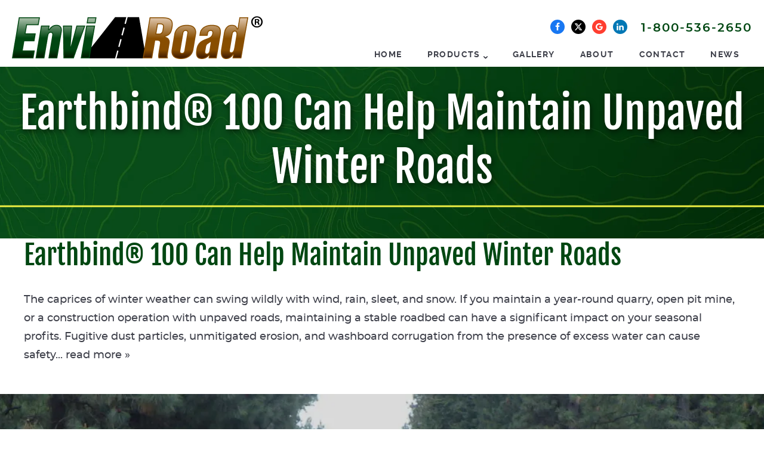

--- FILE ---
content_type: text/html; charset=utf-8
request_url: https://www.google.com/recaptcha/api2/anchor?ar=1&k=6LcxfzQnAAAAAFZmiXOUt11IE6XTg9-dzA1s6YAI&co=aHR0cHM6Ly93d3cuZW52aXJvYWQuY29tOjQ0Mw..&hl=en&v=N67nZn4AqZkNcbeMu4prBgzg&size=normal&anchor-ms=20000&execute-ms=30000&cb=oblkcl415lmx
body_size: 49586
content:
<!DOCTYPE HTML><html dir="ltr" lang="en"><head><meta http-equiv="Content-Type" content="text/html; charset=UTF-8">
<meta http-equiv="X-UA-Compatible" content="IE=edge">
<title>reCAPTCHA</title>
<style type="text/css">
/* cyrillic-ext */
@font-face {
  font-family: 'Roboto';
  font-style: normal;
  font-weight: 400;
  font-stretch: 100%;
  src: url(//fonts.gstatic.com/s/roboto/v48/KFO7CnqEu92Fr1ME7kSn66aGLdTylUAMa3GUBHMdazTgWw.woff2) format('woff2');
  unicode-range: U+0460-052F, U+1C80-1C8A, U+20B4, U+2DE0-2DFF, U+A640-A69F, U+FE2E-FE2F;
}
/* cyrillic */
@font-face {
  font-family: 'Roboto';
  font-style: normal;
  font-weight: 400;
  font-stretch: 100%;
  src: url(//fonts.gstatic.com/s/roboto/v48/KFO7CnqEu92Fr1ME7kSn66aGLdTylUAMa3iUBHMdazTgWw.woff2) format('woff2');
  unicode-range: U+0301, U+0400-045F, U+0490-0491, U+04B0-04B1, U+2116;
}
/* greek-ext */
@font-face {
  font-family: 'Roboto';
  font-style: normal;
  font-weight: 400;
  font-stretch: 100%;
  src: url(//fonts.gstatic.com/s/roboto/v48/KFO7CnqEu92Fr1ME7kSn66aGLdTylUAMa3CUBHMdazTgWw.woff2) format('woff2');
  unicode-range: U+1F00-1FFF;
}
/* greek */
@font-face {
  font-family: 'Roboto';
  font-style: normal;
  font-weight: 400;
  font-stretch: 100%;
  src: url(//fonts.gstatic.com/s/roboto/v48/KFO7CnqEu92Fr1ME7kSn66aGLdTylUAMa3-UBHMdazTgWw.woff2) format('woff2');
  unicode-range: U+0370-0377, U+037A-037F, U+0384-038A, U+038C, U+038E-03A1, U+03A3-03FF;
}
/* math */
@font-face {
  font-family: 'Roboto';
  font-style: normal;
  font-weight: 400;
  font-stretch: 100%;
  src: url(//fonts.gstatic.com/s/roboto/v48/KFO7CnqEu92Fr1ME7kSn66aGLdTylUAMawCUBHMdazTgWw.woff2) format('woff2');
  unicode-range: U+0302-0303, U+0305, U+0307-0308, U+0310, U+0312, U+0315, U+031A, U+0326-0327, U+032C, U+032F-0330, U+0332-0333, U+0338, U+033A, U+0346, U+034D, U+0391-03A1, U+03A3-03A9, U+03B1-03C9, U+03D1, U+03D5-03D6, U+03F0-03F1, U+03F4-03F5, U+2016-2017, U+2034-2038, U+203C, U+2040, U+2043, U+2047, U+2050, U+2057, U+205F, U+2070-2071, U+2074-208E, U+2090-209C, U+20D0-20DC, U+20E1, U+20E5-20EF, U+2100-2112, U+2114-2115, U+2117-2121, U+2123-214F, U+2190, U+2192, U+2194-21AE, U+21B0-21E5, U+21F1-21F2, U+21F4-2211, U+2213-2214, U+2216-22FF, U+2308-230B, U+2310, U+2319, U+231C-2321, U+2336-237A, U+237C, U+2395, U+239B-23B7, U+23D0, U+23DC-23E1, U+2474-2475, U+25AF, U+25B3, U+25B7, U+25BD, U+25C1, U+25CA, U+25CC, U+25FB, U+266D-266F, U+27C0-27FF, U+2900-2AFF, U+2B0E-2B11, U+2B30-2B4C, U+2BFE, U+3030, U+FF5B, U+FF5D, U+1D400-1D7FF, U+1EE00-1EEFF;
}
/* symbols */
@font-face {
  font-family: 'Roboto';
  font-style: normal;
  font-weight: 400;
  font-stretch: 100%;
  src: url(//fonts.gstatic.com/s/roboto/v48/KFO7CnqEu92Fr1ME7kSn66aGLdTylUAMaxKUBHMdazTgWw.woff2) format('woff2');
  unicode-range: U+0001-000C, U+000E-001F, U+007F-009F, U+20DD-20E0, U+20E2-20E4, U+2150-218F, U+2190, U+2192, U+2194-2199, U+21AF, U+21E6-21F0, U+21F3, U+2218-2219, U+2299, U+22C4-22C6, U+2300-243F, U+2440-244A, U+2460-24FF, U+25A0-27BF, U+2800-28FF, U+2921-2922, U+2981, U+29BF, U+29EB, U+2B00-2BFF, U+4DC0-4DFF, U+FFF9-FFFB, U+10140-1018E, U+10190-1019C, U+101A0, U+101D0-101FD, U+102E0-102FB, U+10E60-10E7E, U+1D2C0-1D2D3, U+1D2E0-1D37F, U+1F000-1F0FF, U+1F100-1F1AD, U+1F1E6-1F1FF, U+1F30D-1F30F, U+1F315, U+1F31C, U+1F31E, U+1F320-1F32C, U+1F336, U+1F378, U+1F37D, U+1F382, U+1F393-1F39F, U+1F3A7-1F3A8, U+1F3AC-1F3AF, U+1F3C2, U+1F3C4-1F3C6, U+1F3CA-1F3CE, U+1F3D4-1F3E0, U+1F3ED, U+1F3F1-1F3F3, U+1F3F5-1F3F7, U+1F408, U+1F415, U+1F41F, U+1F426, U+1F43F, U+1F441-1F442, U+1F444, U+1F446-1F449, U+1F44C-1F44E, U+1F453, U+1F46A, U+1F47D, U+1F4A3, U+1F4B0, U+1F4B3, U+1F4B9, U+1F4BB, U+1F4BF, U+1F4C8-1F4CB, U+1F4D6, U+1F4DA, U+1F4DF, U+1F4E3-1F4E6, U+1F4EA-1F4ED, U+1F4F7, U+1F4F9-1F4FB, U+1F4FD-1F4FE, U+1F503, U+1F507-1F50B, U+1F50D, U+1F512-1F513, U+1F53E-1F54A, U+1F54F-1F5FA, U+1F610, U+1F650-1F67F, U+1F687, U+1F68D, U+1F691, U+1F694, U+1F698, U+1F6AD, U+1F6B2, U+1F6B9-1F6BA, U+1F6BC, U+1F6C6-1F6CF, U+1F6D3-1F6D7, U+1F6E0-1F6EA, U+1F6F0-1F6F3, U+1F6F7-1F6FC, U+1F700-1F7FF, U+1F800-1F80B, U+1F810-1F847, U+1F850-1F859, U+1F860-1F887, U+1F890-1F8AD, U+1F8B0-1F8BB, U+1F8C0-1F8C1, U+1F900-1F90B, U+1F93B, U+1F946, U+1F984, U+1F996, U+1F9E9, U+1FA00-1FA6F, U+1FA70-1FA7C, U+1FA80-1FA89, U+1FA8F-1FAC6, U+1FACE-1FADC, U+1FADF-1FAE9, U+1FAF0-1FAF8, U+1FB00-1FBFF;
}
/* vietnamese */
@font-face {
  font-family: 'Roboto';
  font-style: normal;
  font-weight: 400;
  font-stretch: 100%;
  src: url(//fonts.gstatic.com/s/roboto/v48/KFO7CnqEu92Fr1ME7kSn66aGLdTylUAMa3OUBHMdazTgWw.woff2) format('woff2');
  unicode-range: U+0102-0103, U+0110-0111, U+0128-0129, U+0168-0169, U+01A0-01A1, U+01AF-01B0, U+0300-0301, U+0303-0304, U+0308-0309, U+0323, U+0329, U+1EA0-1EF9, U+20AB;
}
/* latin-ext */
@font-face {
  font-family: 'Roboto';
  font-style: normal;
  font-weight: 400;
  font-stretch: 100%;
  src: url(//fonts.gstatic.com/s/roboto/v48/KFO7CnqEu92Fr1ME7kSn66aGLdTylUAMa3KUBHMdazTgWw.woff2) format('woff2');
  unicode-range: U+0100-02BA, U+02BD-02C5, U+02C7-02CC, U+02CE-02D7, U+02DD-02FF, U+0304, U+0308, U+0329, U+1D00-1DBF, U+1E00-1E9F, U+1EF2-1EFF, U+2020, U+20A0-20AB, U+20AD-20C0, U+2113, U+2C60-2C7F, U+A720-A7FF;
}
/* latin */
@font-face {
  font-family: 'Roboto';
  font-style: normal;
  font-weight: 400;
  font-stretch: 100%;
  src: url(//fonts.gstatic.com/s/roboto/v48/KFO7CnqEu92Fr1ME7kSn66aGLdTylUAMa3yUBHMdazQ.woff2) format('woff2');
  unicode-range: U+0000-00FF, U+0131, U+0152-0153, U+02BB-02BC, U+02C6, U+02DA, U+02DC, U+0304, U+0308, U+0329, U+2000-206F, U+20AC, U+2122, U+2191, U+2193, U+2212, U+2215, U+FEFF, U+FFFD;
}
/* cyrillic-ext */
@font-face {
  font-family: 'Roboto';
  font-style: normal;
  font-weight: 500;
  font-stretch: 100%;
  src: url(//fonts.gstatic.com/s/roboto/v48/KFO7CnqEu92Fr1ME7kSn66aGLdTylUAMa3GUBHMdazTgWw.woff2) format('woff2');
  unicode-range: U+0460-052F, U+1C80-1C8A, U+20B4, U+2DE0-2DFF, U+A640-A69F, U+FE2E-FE2F;
}
/* cyrillic */
@font-face {
  font-family: 'Roboto';
  font-style: normal;
  font-weight: 500;
  font-stretch: 100%;
  src: url(//fonts.gstatic.com/s/roboto/v48/KFO7CnqEu92Fr1ME7kSn66aGLdTylUAMa3iUBHMdazTgWw.woff2) format('woff2');
  unicode-range: U+0301, U+0400-045F, U+0490-0491, U+04B0-04B1, U+2116;
}
/* greek-ext */
@font-face {
  font-family: 'Roboto';
  font-style: normal;
  font-weight: 500;
  font-stretch: 100%;
  src: url(//fonts.gstatic.com/s/roboto/v48/KFO7CnqEu92Fr1ME7kSn66aGLdTylUAMa3CUBHMdazTgWw.woff2) format('woff2');
  unicode-range: U+1F00-1FFF;
}
/* greek */
@font-face {
  font-family: 'Roboto';
  font-style: normal;
  font-weight: 500;
  font-stretch: 100%;
  src: url(//fonts.gstatic.com/s/roboto/v48/KFO7CnqEu92Fr1ME7kSn66aGLdTylUAMa3-UBHMdazTgWw.woff2) format('woff2');
  unicode-range: U+0370-0377, U+037A-037F, U+0384-038A, U+038C, U+038E-03A1, U+03A3-03FF;
}
/* math */
@font-face {
  font-family: 'Roboto';
  font-style: normal;
  font-weight: 500;
  font-stretch: 100%;
  src: url(//fonts.gstatic.com/s/roboto/v48/KFO7CnqEu92Fr1ME7kSn66aGLdTylUAMawCUBHMdazTgWw.woff2) format('woff2');
  unicode-range: U+0302-0303, U+0305, U+0307-0308, U+0310, U+0312, U+0315, U+031A, U+0326-0327, U+032C, U+032F-0330, U+0332-0333, U+0338, U+033A, U+0346, U+034D, U+0391-03A1, U+03A3-03A9, U+03B1-03C9, U+03D1, U+03D5-03D6, U+03F0-03F1, U+03F4-03F5, U+2016-2017, U+2034-2038, U+203C, U+2040, U+2043, U+2047, U+2050, U+2057, U+205F, U+2070-2071, U+2074-208E, U+2090-209C, U+20D0-20DC, U+20E1, U+20E5-20EF, U+2100-2112, U+2114-2115, U+2117-2121, U+2123-214F, U+2190, U+2192, U+2194-21AE, U+21B0-21E5, U+21F1-21F2, U+21F4-2211, U+2213-2214, U+2216-22FF, U+2308-230B, U+2310, U+2319, U+231C-2321, U+2336-237A, U+237C, U+2395, U+239B-23B7, U+23D0, U+23DC-23E1, U+2474-2475, U+25AF, U+25B3, U+25B7, U+25BD, U+25C1, U+25CA, U+25CC, U+25FB, U+266D-266F, U+27C0-27FF, U+2900-2AFF, U+2B0E-2B11, U+2B30-2B4C, U+2BFE, U+3030, U+FF5B, U+FF5D, U+1D400-1D7FF, U+1EE00-1EEFF;
}
/* symbols */
@font-face {
  font-family: 'Roboto';
  font-style: normal;
  font-weight: 500;
  font-stretch: 100%;
  src: url(//fonts.gstatic.com/s/roboto/v48/KFO7CnqEu92Fr1ME7kSn66aGLdTylUAMaxKUBHMdazTgWw.woff2) format('woff2');
  unicode-range: U+0001-000C, U+000E-001F, U+007F-009F, U+20DD-20E0, U+20E2-20E4, U+2150-218F, U+2190, U+2192, U+2194-2199, U+21AF, U+21E6-21F0, U+21F3, U+2218-2219, U+2299, U+22C4-22C6, U+2300-243F, U+2440-244A, U+2460-24FF, U+25A0-27BF, U+2800-28FF, U+2921-2922, U+2981, U+29BF, U+29EB, U+2B00-2BFF, U+4DC0-4DFF, U+FFF9-FFFB, U+10140-1018E, U+10190-1019C, U+101A0, U+101D0-101FD, U+102E0-102FB, U+10E60-10E7E, U+1D2C0-1D2D3, U+1D2E0-1D37F, U+1F000-1F0FF, U+1F100-1F1AD, U+1F1E6-1F1FF, U+1F30D-1F30F, U+1F315, U+1F31C, U+1F31E, U+1F320-1F32C, U+1F336, U+1F378, U+1F37D, U+1F382, U+1F393-1F39F, U+1F3A7-1F3A8, U+1F3AC-1F3AF, U+1F3C2, U+1F3C4-1F3C6, U+1F3CA-1F3CE, U+1F3D4-1F3E0, U+1F3ED, U+1F3F1-1F3F3, U+1F3F5-1F3F7, U+1F408, U+1F415, U+1F41F, U+1F426, U+1F43F, U+1F441-1F442, U+1F444, U+1F446-1F449, U+1F44C-1F44E, U+1F453, U+1F46A, U+1F47D, U+1F4A3, U+1F4B0, U+1F4B3, U+1F4B9, U+1F4BB, U+1F4BF, U+1F4C8-1F4CB, U+1F4D6, U+1F4DA, U+1F4DF, U+1F4E3-1F4E6, U+1F4EA-1F4ED, U+1F4F7, U+1F4F9-1F4FB, U+1F4FD-1F4FE, U+1F503, U+1F507-1F50B, U+1F50D, U+1F512-1F513, U+1F53E-1F54A, U+1F54F-1F5FA, U+1F610, U+1F650-1F67F, U+1F687, U+1F68D, U+1F691, U+1F694, U+1F698, U+1F6AD, U+1F6B2, U+1F6B9-1F6BA, U+1F6BC, U+1F6C6-1F6CF, U+1F6D3-1F6D7, U+1F6E0-1F6EA, U+1F6F0-1F6F3, U+1F6F7-1F6FC, U+1F700-1F7FF, U+1F800-1F80B, U+1F810-1F847, U+1F850-1F859, U+1F860-1F887, U+1F890-1F8AD, U+1F8B0-1F8BB, U+1F8C0-1F8C1, U+1F900-1F90B, U+1F93B, U+1F946, U+1F984, U+1F996, U+1F9E9, U+1FA00-1FA6F, U+1FA70-1FA7C, U+1FA80-1FA89, U+1FA8F-1FAC6, U+1FACE-1FADC, U+1FADF-1FAE9, U+1FAF0-1FAF8, U+1FB00-1FBFF;
}
/* vietnamese */
@font-face {
  font-family: 'Roboto';
  font-style: normal;
  font-weight: 500;
  font-stretch: 100%;
  src: url(//fonts.gstatic.com/s/roboto/v48/KFO7CnqEu92Fr1ME7kSn66aGLdTylUAMa3OUBHMdazTgWw.woff2) format('woff2');
  unicode-range: U+0102-0103, U+0110-0111, U+0128-0129, U+0168-0169, U+01A0-01A1, U+01AF-01B0, U+0300-0301, U+0303-0304, U+0308-0309, U+0323, U+0329, U+1EA0-1EF9, U+20AB;
}
/* latin-ext */
@font-face {
  font-family: 'Roboto';
  font-style: normal;
  font-weight: 500;
  font-stretch: 100%;
  src: url(//fonts.gstatic.com/s/roboto/v48/KFO7CnqEu92Fr1ME7kSn66aGLdTylUAMa3KUBHMdazTgWw.woff2) format('woff2');
  unicode-range: U+0100-02BA, U+02BD-02C5, U+02C7-02CC, U+02CE-02D7, U+02DD-02FF, U+0304, U+0308, U+0329, U+1D00-1DBF, U+1E00-1E9F, U+1EF2-1EFF, U+2020, U+20A0-20AB, U+20AD-20C0, U+2113, U+2C60-2C7F, U+A720-A7FF;
}
/* latin */
@font-face {
  font-family: 'Roboto';
  font-style: normal;
  font-weight: 500;
  font-stretch: 100%;
  src: url(//fonts.gstatic.com/s/roboto/v48/KFO7CnqEu92Fr1ME7kSn66aGLdTylUAMa3yUBHMdazQ.woff2) format('woff2');
  unicode-range: U+0000-00FF, U+0131, U+0152-0153, U+02BB-02BC, U+02C6, U+02DA, U+02DC, U+0304, U+0308, U+0329, U+2000-206F, U+20AC, U+2122, U+2191, U+2193, U+2212, U+2215, U+FEFF, U+FFFD;
}
/* cyrillic-ext */
@font-face {
  font-family: 'Roboto';
  font-style: normal;
  font-weight: 900;
  font-stretch: 100%;
  src: url(//fonts.gstatic.com/s/roboto/v48/KFO7CnqEu92Fr1ME7kSn66aGLdTylUAMa3GUBHMdazTgWw.woff2) format('woff2');
  unicode-range: U+0460-052F, U+1C80-1C8A, U+20B4, U+2DE0-2DFF, U+A640-A69F, U+FE2E-FE2F;
}
/* cyrillic */
@font-face {
  font-family: 'Roboto';
  font-style: normal;
  font-weight: 900;
  font-stretch: 100%;
  src: url(//fonts.gstatic.com/s/roboto/v48/KFO7CnqEu92Fr1ME7kSn66aGLdTylUAMa3iUBHMdazTgWw.woff2) format('woff2');
  unicode-range: U+0301, U+0400-045F, U+0490-0491, U+04B0-04B1, U+2116;
}
/* greek-ext */
@font-face {
  font-family: 'Roboto';
  font-style: normal;
  font-weight: 900;
  font-stretch: 100%;
  src: url(//fonts.gstatic.com/s/roboto/v48/KFO7CnqEu92Fr1ME7kSn66aGLdTylUAMa3CUBHMdazTgWw.woff2) format('woff2');
  unicode-range: U+1F00-1FFF;
}
/* greek */
@font-face {
  font-family: 'Roboto';
  font-style: normal;
  font-weight: 900;
  font-stretch: 100%;
  src: url(//fonts.gstatic.com/s/roboto/v48/KFO7CnqEu92Fr1ME7kSn66aGLdTylUAMa3-UBHMdazTgWw.woff2) format('woff2');
  unicode-range: U+0370-0377, U+037A-037F, U+0384-038A, U+038C, U+038E-03A1, U+03A3-03FF;
}
/* math */
@font-face {
  font-family: 'Roboto';
  font-style: normal;
  font-weight: 900;
  font-stretch: 100%;
  src: url(//fonts.gstatic.com/s/roboto/v48/KFO7CnqEu92Fr1ME7kSn66aGLdTylUAMawCUBHMdazTgWw.woff2) format('woff2');
  unicode-range: U+0302-0303, U+0305, U+0307-0308, U+0310, U+0312, U+0315, U+031A, U+0326-0327, U+032C, U+032F-0330, U+0332-0333, U+0338, U+033A, U+0346, U+034D, U+0391-03A1, U+03A3-03A9, U+03B1-03C9, U+03D1, U+03D5-03D6, U+03F0-03F1, U+03F4-03F5, U+2016-2017, U+2034-2038, U+203C, U+2040, U+2043, U+2047, U+2050, U+2057, U+205F, U+2070-2071, U+2074-208E, U+2090-209C, U+20D0-20DC, U+20E1, U+20E5-20EF, U+2100-2112, U+2114-2115, U+2117-2121, U+2123-214F, U+2190, U+2192, U+2194-21AE, U+21B0-21E5, U+21F1-21F2, U+21F4-2211, U+2213-2214, U+2216-22FF, U+2308-230B, U+2310, U+2319, U+231C-2321, U+2336-237A, U+237C, U+2395, U+239B-23B7, U+23D0, U+23DC-23E1, U+2474-2475, U+25AF, U+25B3, U+25B7, U+25BD, U+25C1, U+25CA, U+25CC, U+25FB, U+266D-266F, U+27C0-27FF, U+2900-2AFF, U+2B0E-2B11, U+2B30-2B4C, U+2BFE, U+3030, U+FF5B, U+FF5D, U+1D400-1D7FF, U+1EE00-1EEFF;
}
/* symbols */
@font-face {
  font-family: 'Roboto';
  font-style: normal;
  font-weight: 900;
  font-stretch: 100%;
  src: url(//fonts.gstatic.com/s/roboto/v48/KFO7CnqEu92Fr1ME7kSn66aGLdTylUAMaxKUBHMdazTgWw.woff2) format('woff2');
  unicode-range: U+0001-000C, U+000E-001F, U+007F-009F, U+20DD-20E0, U+20E2-20E4, U+2150-218F, U+2190, U+2192, U+2194-2199, U+21AF, U+21E6-21F0, U+21F3, U+2218-2219, U+2299, U+22C4-22C6, U+2300-243F, U+2440-244A, U+2460-24FF, U+25A0-27BF, U+2800-28FF, U+2921-2922, U+2981, U+29BF, U+29EB, U+2B00-2BFF, U+4DC0-4DFF, U+FFF9-FFFB, U+10140-1018E, U+10190-1019C, U+101A0, U+101D0-101FD, U+102E0-102FB, U+10E60-10E7E, U+1D2C0-1D2D3, U+1D2E0-1D37F, U+1F000-1F0FF, U+1F100-1F1AD, U+1F1E6-1F1FF, U+1F30D-1F30F, U+1F315, U+1F31C, U+1F31E, U+1F320-1F32C, U+1F336, U+1F378, U+1F37D, U+1F382, U+1F393-1F39F, U+1F3A7-1F3A8, U+1F3AC-1F3AF, U+1F3C2, U+1F3C4-1F3C6, U+1F3CA-1F3CE, U+1F3D4-1F3E0, U+1F3ED, U+1F3F1-1F3F3, U+1F3F5-1F3F7, U+1F408, U+1F415, U+1F41F, U+1F426, U+1F43F, U+1F441-1F442, U+1F444, U+1F446-1F449, U+1F44C-1F44E, U+1F453, U+1F46A, U+1F47D, U+1F4A3, U+1F4B0, U+1F4B3, U+1F4B9, U+1F4BB, U+1F4BF, U+1F4C8-1F4CB, U+1F4D6, U+1F4DA, U+1F4DF, U+1F4E3-1F4E6, U+1F4EA-1F4ED, U+1F4F7, U+1F4F9-1F4FB, U+1F4FD-1F4FE, U+1F503, U+1F507-1F50B, U+1F50D, U+1F512-1F513, U+1F53E-1F54A, U+1F54F-1F5FA, U+1F610, U+1F650-1F67F, U+1F687, U+1F68D, U+1F691, U+1F694, U+1F698, U+1F6AD, U+1F6B2, U+1F6B9-1F6BA, U+1F6BC, U+1F6C6-1F6CF, U+1F6D3-1F6D7, U+1F6E0-1F6EA, U+1F6F0-1F6F3, U+1F6F7-1F6FC, U+1F700-1F7FF, U+1F800-1F80B, U+1F810-1F847, U+1F850-1F859, U+1F860-1F887, U+1F890-1F8AD, U+1F8B0-1F8BB, U+1F8C0-1F8C1, U+1F900-1F90B, U+1F93B, U+1F946, U+1F984, U+1F996, U+1F9E9, U+1FA00-1FA6F, U+1FA70-1FA7C, U+1FA80-1FA89, U+1FA8F-1FAC6, U+1FACE-1FADC, U+1FADF-1FAE9, U+1FAF0-1FAF8, U+1FB00-1FBFF;
}
/* vietnamese */
@font-face {
  font-family: 'Roboto';
  font-style: normal;
  font-weight: 900;
  font-stretch: 100%;
  src: url(//fonts.gstatic.com/s/roboto/v48/KFO7CnqEu92Fr1ME7kSn66aGLdTylUAMa3OUBHMdazTgWw.woff2) format('woff2');
  unicode-range: U+0102-0103, U+0110-0111, U+0128-0129, U+0168-0169, U+01A0-01A1, U+01AF-01B0, U+0300-0301, U+0303-0304, U+0308-0309, U+0323, U+0329, U+1EA0-1EF9, U+20AB;
}
/* latin-ext */
@font-face {
  font-family: 'Roboto';
  font-style: normal;
  font-weight: 900;
  font-stretch: 100%;
  src: url(//fonts.gstatic.com/s/roboto/v48/KFO7CnqEu92Fr1ME7kSn66aGLdTylUAMa3KUBHMdazTgWw.woff2) format('woff2');
  unicode-range: U+0100-02BA, U+02BD-02C5, U+02C7-02CC, U+02CE-02D7, U+02DD-02FF, U+0304, U+0308, U+0329, U+1D00-1DBF, U+1E00-1E9F, U+1EF2-1EFF, U+2020, U+20A0-20AB, U+20AD-20C0, U+2113, U+2C60-2C7F, U+A720-A7FF;
}
/* latin */
@font-face {
  font-family: 'Roboto';
  font-style: normal;
  font-weight: 900;
  font-stretch: 100%;
  src: url(//fonts.gstatic.com/s/roboto/v48/KFO7CnqEu92Fr1ME7kSn66aGLdTylUAMa3yUBHMdazQ.woff2) format('woff2');
  unicode-range: U+0000-00FF, U+0131, U+0152-0153, U+02BB-02BC, U+02C6, U+02DA, U+02DC, U+0304, U+0308, U+0329, U+2000-206F, U+20AC, U+2122, U+2191, U+2193, U+2212, U+2215, U+FEFF, U+FFFD;
}

</style>
<link rel="stylesheet" type="text/css" href="https://www.gstatic.com/recaptcha/releases/N67nZn4AqZkNcbeMu4prBgzg/styles__ltr.css">
<script nonce="SNbgjngik0yQLRX6Ma1dPA" type="text/javascript">window['__recaptcha_api'] = 'https://www.google.com/recaptcha/api2/';</script>
<script type="text/javascript" src="https://www.gstatic.com/recaptcha/releases/N67nZn4AqZkNcbeMu4prBgzg/recaptcha__en.js" nonce="SNbgjngik0yQLRX6Ma1dPA">
      
    </script></head>
<body><div id="rc-anchor-alert" class="rc-anchor-alert"></div>
<input type="hidden" id="recaptcha-token" value="[base64]">
<script type="text/javascript" nonce="SNbgjngik0yQLRX6Ma1dPA">
      recaptcha.anchor.Main.init("[\x22ainput\x22,[\x22bgdata\x22,\x22\x22,\[base64]/[base64]/[base64]/MjU1OlQ/NToyKSlyZXR1cm4gZmFsc2U7cmV0dXJuISgoYSg0MyxXLChZPWUoKFcuQkI9ZCxUKT83MDo0MyxXKSxXLk4pKSxXKS5sLnB1c2goW0RhLFksVD9kKzE6ZCxXLlgsVy5qXSksVy5MPW5sLDApfSxubD1GLnJlcXVlc3RJZGxlQ2FsbGJhY2s/[base64]/[base64]/[base64]/[base64]/WVtTKytdPVc6KFc8MjA0OD9ZW1MrK109Vz4+NnwxOTI6KChXJjY0NTEyKT09NTUyOTYmJmQrMTxULmxlbmd0aCYmKFQuY2hhckNvZGVBdChkKzEpJjY0NTEyKT09NTYzMjA/[base64]/[base64]/[base64]/[base64]/bmV3IGdbWl0oTFswXSk6RD09Mj9uZXcgZ1taXShMWzBdLExbMV0pOkQ9PTM/bmV3IGdbWl0oTFswXSxMWzFdLExbMl0pOkQ9PTQ/[base64]/[base64]\x22,\[base64]\\u003d\x22,\x22Z27CqVx0OsKJwrvCsRkow7XCixfCi8OnYsK9LHAZc8KWwroaw7wFZMOKd8O2MyfDm8KHRFETwoDCl1xoLMOWw77Cr8ONw4DDk8Kqw6pbw6MCwqBfw4Nqw5LCumBuwrJ7FAbCr8OQV8OcwolLw5/[base64]/[base64]/[base64]/b3DDrhHDlMOIOg9Tw5vCoEtCwrscWMKmPsOWRAh0wr1DYsKVKnoDwrkcwrnDncKlOsOMYwnChiDCiV/DikDDgcOCw5HDscOFwrFRGcOHLhBdeF8xNhnCnnvCvTHCmX7Dr2AKOsK4AMKRwozChQPDrU3Do8KDShPDssK1LcO9wq7DmsKwccOdDcKmw6YhIUkIw5nDinfChcKrw6DCnxHCuGbDhQhGw7HCu8O5wrQJdMKBw6nCrTvDpMO9LgjDlMOBwqQsZD1BHcKRB1Nuw71/[base64]/DvsOfwqrDvcK9w6bCl8KVeRDCn8KLK8KbwpUAVl5CDy7Cp8K/w5HDosKZwrbDnjNeLkQJYw7Ct8OMYMOAb8KMwqXDuMOZwq1gWMO/UsKyw5bDmsO7wqXCtx85b8KiLxM3EMKXwq0dTcKlesK5w5rCm8OnQRZ2NXbDo8OMIcKbPkcfflTDv8OYNk9ZDlVLw55GwokWPcOawq9uw57DgiRLQWTCmsKLw7gfw6UeLlA1w6fDlMK/[base64]/Cs1DDvHhPwqIGw5DCoMOeRRFOJnZxNsOZeMKILcKDw5/Cp8OowogXwpc+VmzCqsKfPg4+wrHDt8KuagwwScKQBXbChV47wrMgNsOxwqsGw7sxZid/CEU6w7Y5cMKxw67CsHw0QAvDg8K8bHrDpcOPwowUZkgwFg3Dr3DDsMOKw5jDp8KUUcKow542w7jDiMKKI8OOLsO/DV9Mw6ZRLcKbwqNsw4bCkFrCusKZMcK4wpbCmkDDmH/Co8KNREFNwpoydj7CuHbDkxzCu8KYDjI9w5nCvhDCqsOJw7fChsKRDwVSKcOPw4/DnBHDr8KxcldiwqdfwrDDtWTDoDV+BMO6w4LCkcOgPBvDkMKdW2vDlsONVhXCpMOsb2zCsmscM8K1acOlwpHCoMKTwrLCjHvDocKBwrt1U8OTwplUwpLCsEPCnQTDr8KzNyTCkArCrsOzBnHDgsOVw5/Cn29FCsO3eCLDqMKCa8OCUsKKw70mwo5YwqnCmcKXwpTCqcK/[base64]/CsTBIw6ZtPTNGXQNWGcOiJsO5woZHwo3Dp8KbwqdXIsKAwq5tGMOYwqoHGT8cwrxow5fCs8ObB8OkwojDi8OSw4zCrMK8V28kMyDCpwZWGcO7wqfDoh7Dog/DlBDClcOswr4rIgbDjXLDqsO2Q8OEw4YDw4QNw6LCq8O0wodsfhrCjBJhSSMZw5XDpsK4BsOfwqXCjTxJwociMRnDqsOUcMOkAcKoR8Krw5HCq3RJw4bCgcK3w7Rjw5PCvmHDisOqacOew4RYwqzCiQTChFxZbRfCnMONw7ZASAXClk/[base64]/TTbDknUvw6cMwr/ChsOVVWVzw5PDrMKyEijDvcKzw63DvEzDksKQw5suP8KLw5dlUSTDksKxwr7DjjHCuQfDv8OrOF/CrcOdU3jDhcKhw6EhwpvCnAVLwrDCu3jDkC7DlcO+w4fDjEoMw7nDvMOPw7bDnC/DocKjwrPCn8OMZ8KpLBYwGsOfdRJaLAEcw4Flw6fDmxzCk3TDocOWFB/CvS3Ci8OYKsKZwpXCtMOVw5kKw6XDiFbCtX4Td2Y3w5PDoTLDocOTw5/CkcKYVsO9w6gYAwVPwrkFEl5/ATtVOsOBOQ/[base64]/w4zDvDMDGsOzTMKzMlLDpmTDsiRpWRbCm0AkbMObDCTDnMOuwqtzLVDCjUTDiQnCmsO1QsK/OcKMw47DlsOWwqAOKkVxwpHCgcOELcOgAxk6w7dHw6HDjDoNw6TCm8OPwp3CucOrw6kxDVhxBsOKWcKCwovCiMKjMDzDjMKkw6sYVMKgwpdqw7c/w5vCosOXN8KvJGJoKMKVaB/CosKqImdzw7QuwqBMWsO0RMKVRxxWw6U4w57Cj8K4RA/DmMK9wpDDpXAAIcO7YXMjO8KLH37Cl8KjS8KqNMOvLw/CmzvDscKhYElhVgpowrRiby9vwqzCkBbCnDDDhxXClwJvCMKfIHg+wp8vwqTDi8KLw6LDjcKaYjoLw5DDvS9Xw4wDdzVBXivChxDDiG3CsMOMw7IBw5DDgcO7w55HGlMGUMOjw7vClgzCqm7Cn8OjZMKdwp/CkSfCsMKRBsOUw7IYMw94esOEw7FyChHDqsK8LcK8w5vDs2ZuBALCjzgvwoFLw7LDqCjClDsew7rDucKVw6AiwprCv0MyIsO/[base64]/wog1b8OJHnLCjD4Nw53Dk8Kew7PCrHzCrX7CuC9vCMOKTcKiMS3DgcKdw452w4d8WCvDjw3CtcKmwrrCgMKpwqLDhMKzwr/CmHrDphcsCS/CmgJnwpTDiMOaL2gzEwRMw4/[base64]/[base64]/Ds8OyfWjDg8KDwqQhwq1DFsO/M8KPW2TCnjbCqCQMw5dwQWzChMK5w4zCgsOLw5zCisOBw6cJwoBgwqjClMKewrPCrMO7wpcJw6HCux7DnHMlwojCqcK1wrbDmsKswofDosK2VF3CksKmJBEudMO3KcKEG1bDuMKDw7kcw5rDpMOnw4zCiA9ZYMK1McKHwq/Cs8KbOzjCvj1iwrLDscOjwqfCnMK/[base64]/CqR/CmMO/[base64]/[base64]/DhU5/CibChsOewqrDj8ONwovCmCzCusK4ch7DuMK/w4oRw6bDpHA0wplfEMO4TcK5wrfCvcKHYGk4w4XDsxNPLR5NPsKvw5xSMMO5wpfClwnDmT9pKsOFAD3ClcORwrrDu8Kyw6PDhW5CXSggRDlXIsK9w6pzU3zDnsK4LMKebRzCpw/CoxjCpMOmw6zCig7DtMOdwp/[base64]/DuMK0BUrCusKMPMOywrjDusOxWR7CtHbDuz3DiMOPR8OSTsOxWsO2wqslDcKtwo/Ci8OtfxPClD4nwozCnEoRwpNbw5fDusK/w6wtc8Kywp/Dgm/Du2DDn8OQM0VzJsOHw7fDncKjPFNnw4zCi8KTwrlAG8O6w7HDm3R3w7bDvyNqwqrDs28bw64LFcK2w68Bw49GC8K8dUbDuCNHIcOGwo/[base64]/DrMK6wqfCscOHwoTDsMKsw4Ujw51dTMKzw6LCuzALX1c1w485asKhwp/ClsK2w4VywrrChcOBb8OTw5bCjMOQUiXCmsKqwr4xw5xrwpVCQC5Lw7R9OCx1IsKbNi/DogN8IiEGwovCncORT8K4f8KJw6Fbw5N2w4PDpMKYwrPCt8OTMh7DjAnDkXRpZ0zCjsOnwrsbfjNIw6PCm1dZw7TCvMKsK8KGwpUWwo4rw6ZQwogIwqrDklbCp2rDjx/[base64]/CgzvCtsKePy5peVduwo0wwqVScsKFw5hkPnnCjMK+w4HCgcKdasODdsKFw6nDicKDwprDjTfCiMOpw4rCkMKeGXBywrLCk8Oywq3Dtipmw5HDs8Krw53Cpg8lw487JMKNfz3CmsK5w7M+Y8OeOVTDhHlgYGxWfMKWw7BTNBHDqzXChGJIEUpcZx/DqsOBw5vCt17CiAcQNl1jwrN/SjY4w7DCm8KtwoYbw65zw7zCicKywqN8wpgXwrzDoQXDqjDCq8KuwpLDjz/CvmfDrsObwroLwq9lwp9FGMOBwpPDsycGBsK0wpEzLsOpGsOSMcK+NjcsE8KLVcKeTFMuFX9Fwpo3w53DnEpkN8KpGh8CwppwZVHCjyjCtcOHw7kJw6PCkMKSwpvCoE/[base64]/[base64]/CusK/RMOkwoAkw6Vew4wbT3/CpR5VLWZHXQvCnirDnsOowosNwr/[base64]/CphNEbMOzwq9nZyoXWMOLwqLDljTDg2oKwqx7PsKAQhRmwonDncOXQVoEYwHCtcKfSHTDlh/CqMKuNcOqX29kw50QW8OfwpvCry89BMOafcOyKxHCuMKgw4kow7XCnX/[base64]/DvXDDiUZSw4DCqgnDpMKdwoUCe8Ogw79Cwos/wp3DhMOFw63CkMKZYsK0bgBUGsOSOn49OsOkwrrDs2/DicOdwqbDjcOHCArDqyMybcK8Kg3DhcK4NcO1cCDCocKzA8KFD8ObwpbCvyATw7lvwoDCjcOTwrpITCrDtMOKw7QkNRdlw5lvC8KwPA7DkcOWT1h6wp3CoVIyCcODfDXDtsOsw43CmivCtxfCpsOfw6DDvVE3cMOrF1rCn0LDpsKGw611wo/DisOQwpUJMnPDki4FwqABNsOMR2g1ecKxwqtYYcOJwr3CuMOgNV/CsMKPw7/Coj7DocKYw5XDv8KQwogtwrhaQF9sw4LCuxNJUMKSw6HDh8OuF8OOw6zDosKSwoxgclpKOsKFAMOFwqERFcKVJcOzJMKrw5TDtFrDm2vDt8ODw6nDhMKmwrghecOcw5DDu2EuOjLCvQoyw7Qdwqh5w5vCl1jCscKEw4XCp3gPwr/DvcO5OTrDiMOhwo9RwrjCumhGw7dKw48Jw552wozDiMOmQcK1wqoaw4QEPsKeK8OGTg7Ch2HDoMKuc8K/[base64]/ClF/DnsOdPMKRVHAwXMKAw6DCmyLCicOZXMKTwofCkmrDjG4lFMKAKkXCmcKOwqhNw7HDqn/[base64]/Ci3LCpcOyGUoxQREUL0/CuMKuwpEqwovCscOOwqAuAyppE2EKYcOZUMOAw59VJ8KOwrYew7QWwrrDuQfCowzCrcKhQ0Afw7rCqTVww7vDmsKaw5UQw68CN8Kuwr8LD8KZw705w5vDiMOOGcKXw4jDmsORW8KeCcKtC8OqN3bCggrDnRhqw77Cu2xpD2DCgMOHLMOvw5I/wr4EKsOQwqDDt8KhPQDCohp0w7/DrDvDtm0uwox4w4TClE0KMh40w73DvEFrwqbDusO5w6wUwpZGw4XCjcK9M3Y7BlLCmkxSRMO6JcO/bHbCr8O+WGd/w6fDmMOdw5HCsX3Dl8KtXFsewqlZwoLCvmTDhMO9w4HCgsKYwrbDrMKXw6liTcK6BXtHwrMaUD5Bwo40wqzCiMOXw6NhL8KZc8OQJMKYTkLDj3DCjC4Fw4rDq8O1Sg9jRE7DsnUnC2bDjcKea2/CrT/DtSbDpUQtwpE6LyLClMOpXsKmw5vCsMKnw7XCplYtCMO0XzPDgcK/[base64]/Doz7DjcKmFsOfw5TDjhgHwpPCq3DCo3QrV1vDnSpyw6k6L8Osw5sCw79QwpMPw7UWw7BgEMKCw746w7nDvjcfSC3CmcK2W8O2L8Ojw78eN8OTbS7CrXkAwrHCnWrDnlc8w7Myw6VXGRgoUAnDujrDvMO6NcOseDnDisK2w4pFARVKw5/CgsKBRwzDiAUuw5LDjMOFw4jCgMKAGsKWbV1RfyRhwo86wpBow6N3wqjCiz/Dn1fDs1VWw43Digwuw6p8MA5nw6DCvAjDmsKjEC4KKWfDtU3CisO3MlzCmcKiw4JuFwIawrUQTsKkNMKcwopww4Z2U8OmQcK3wo1mwp/CimXCocKuwqcETsKJw7BwfE3Cs25cFsOQTcOxJcOfUcKURGvDoSDDnlfDinjDoz7DhsOOw7FOwr1Owq3Ch8KBw4TChXJnw5MtA8KVwqfDscK2wpLCthQQQMK7csOow4oPJTzDocOHwqk7FcKOcMK4NUfDqMKWw7QiPFRXZx3CvjzDqsKIIxvDtHRdw6DCr2HDtj/DiMOmDG3Dqk7CiMOEb2URwqB3woAwO8ODZn0Jw7jCvVLDg8K3FUjDg03CvC0FwrHClHrDlMO1wqfCvWVyRsKbf8KRw51RVcKsw5EUfsKrwqHCn1h0NCInW27DtAlWwpEeZHkwXzEBw74Dwp/DkhlcB8OBZTvDl2fCuEPDqcKqQcOuw6AbeTgCwpwzf0wdasOHVGEFw4zDpTJFwpdoR8KlGgEKK8Omw5XDjcO4wpLDrMOPTsOdwooKacOCw4jDnsOPwpPDnFstZR3DomErwprCtUXDojMRwrQFHMOFwr3Du8Ouw4fDksOSITjDogA9w6jDkcKxK8O2w7sLwqnDsk/DownDu3HCtE9bfMOacBXDpAY1w4/Dj3AlwqhHw4UyKB/DpsOvSMK/b8KCcMO5U8KWS8OyXXNiOsK2RcO2fnRSw5DCrlPCjzPCoBvCjWjDuUd5w54MAsOUantNw4LDuzRaV0zCpHZvwqPDrmTCkcK+w5rChhsFw6HCrVpIwqLCosOswprDo8KpLjTCkcKoK2MHwqwCwpRqwoLDo3nCtB/Dp353V8K9w7Y7csKJw7YXU0XDtcOtAhs8CMK1w4rCoC3ChTQNKHdyw4TCmsO9TcOkwpNLwqNYwpYFw5p+UsO+w7HCscOZBjrCqMOHwqLCn8O7EHHCr8OPwoPCnlXCiE/Do8O8YTA2WcKxw6Vbw5DDsHfChsOEXcKkUkPDsHzDm8O1YcOeBhQHw65DWMOzwrw5U8O1KjQOwq/Cs8O1w6dFwrA4NnvCvwh/wr3DrsKlw7PDmsKLwp8ALi3DrMOfMS8mwrvDtsK0P2kIA8OOwrHCgDTDg8KYakwiw6rCnsK3OsK3b17DmMKAwr3DsMKuwrbCuGh5wqRwBRwOw40QCxQsRkXClsOtOWTDs2zCpw3ClMO2ImLCs8KbHT7CskrCh1l4LMOewq/CrHfDilE5PUfDrWLDvcKNwrwmJ1IjRMO0c8KEwqTCg8OPPyzDhBnDmMOrF8OZwpHDi8OFQ2vDlSDDvABowoLCsMOyFMKsbjR5XkHCksKnJsO+BsKDEVXCrsKKNMKRXjbDqw/DtcOgAsKYwoVuwpDCs8ONwrfDiQ47F0/[base64]/w6I2w5bDscKdOsO7LXhdVlDCpsOSchpaVcKZw7wxPsOww4zDlHpnSsKnOsOKw4XDlxjCv8Okw65nC8Ojw7zDv0hdw5XCscKswp8cGjhOcsKDex7Cs3wZwpQewrDCvgLCjC/DmMKGw7JSwqjDlnHDlcKYw5fCnX3DncK/a8Kpw4cPZS/CisKzSBYQwpFfwp7CqsKGw6nDlcOcScKCw4IDXjvCmcObdcOgPsOvfsO1w7zDhTvCtsOGw6/CnQc5MEE7w5ZoZyPCl8K1I1xHIk9tw4RZw4jCkcOcMBHCmcOyNSDDgMKFwpHCp1TDt8OqdsKALcK9woNRw5cYwpXDnHjCpDHCl8OTw7JYemFqE8OUw5/DmFTDlcOxCj/[base64]/w67ConRfE8KyZwzCpAjDiS7DoR/DoFPDq8KCw7LCmiYgwohRBsOtwqjDpETChsOYNsOsw67DuWATaE/CicO9wr7DhlcsHEnDkcKpX8K7w5VawoHDpMKFcX7CpVnCozLCi8KzwqbDu3JlcsKWKsOjRcKFw5NMw4PDm03Du8K+w615J8KrQ8OZM8K+XcK8w5QCw6F2wqYvX8O/wqXDr8Ksw79rwofCv8OWw5xXwq88wrwCw43DhkVbw4Afw5fDrcKQwobCn2rCql7CkhXDnBHDqcOVwobDlMKNwqxrCxUXNWRVSn7CpQfDuMOXw6PDuMKuR8Oww6g3BiXCiBEVTwPDqwBRRcOCasKVLRDDjmLDuSTCoXLDiTPCrsORMVRaw5/Dl8KgDk/CqcKta8OrwrVdwp/DlsKIwrHCmMOSw5nDgcO8F8KYdCDDqcK/Z2wKw7vDrwvClMKvKsKLwq4fwqDCoMOSwrwAwrHClCo5FsOHw5A/J0N7cT8RGjR2AsOxw6BadTfCvU/CrighGmXDhcOdw4RNFFdswo40R0J9NCZzw7smw4UGwpEfwofCkC3DsWXCmTnCpDvDlGxsATMeYkXCuxN0LcO3wpHDo3HCi8K/LMOJEsO3w73DgcKsHcKTw6ZYwrzDsRTCuMKbXwMNEiQkwrYpXwwRw5g2wrBpGcKOTcOrwrM2NnHClCjDn3TClMOlw7h2VBQUwozDisKXGsOeOMKbwq/DjcKDVw5YdRzCrz7DlcK3TMOAHcKNLE7DscK8cMO4C8KfTcOUwr7DvSHDmgModMKbwoHCtDXDkCE4wonDqsOGw4bClsKydXjCncKpw719w6LCncKMw5zDuljCjcOEw63DrUHCoMKlw4jDrXrDm8K2Yk/CpcKVwojDoiHDnRLCqBgGw4FAOsOzWMOswq/CjjnCjMOqw7RXZsK9wrzCqsKhbGc7wo/[base64]/DmBLDn3IEw7zCgMO4wqcKw5/CgcOMf8OYUcKew4fCkMO3CDM0BmPCgMOSB8OOwooSAsKPKFHDm8OeB8KgDzLDoX/CpcO2w4/CtW/ClMKvJ8Osw5nCrxRTKyjCqwgKwp3DsMKbS8O8T8KbMMK0w6HDtGPCj8KFw6XDr8KyPmZJw4HCmsOvwobCkxomVcONw6/[base64]/DoTbCtMOnahVzwrt5w7Ynwo/Dt8OQWTdswo8SwodEUsKWWcKzc8OvXWJNXMKoPxPDtcOTQcKEXQV5wr/Cm8Ouw4nDk8KmACEsw58REV/DgBnCq8ORLsOpwqXDuRPCgsOCwq9WwqIMwpxXw6dAwrHCrldJw4MaNBxEwojCtMKow63CjcO8woXDs8OYwoYRSGUjbcK2w7AZMhN3GyF+NkPCicKzwooaDMKuw4AsSsKVWUzCtifDtMKrwrPDqlgawr/[base64]/[base64]/DqcO1w6kCw6MwOx/[base64]/DmsOidzYOeMO9R8OOw4bDvsOhAjzDq8KBw5EPw542dSHDpcKKJyfCk3AKw67ClcKvN8KJwqDCmF8yw7fDo8K6CsOtAsOHw48pC2vCtw81T2gWwpjDtwwxJcK4w6LDnSfDgsO7woAtGx/[base64]/CtMKRw6pAewTDtsO0ImkgLMKfS8OAOwTDjsOTMMKXTAB+fcKoa0/CssO9w7zDt8OGInXDlMOYw6rDvMKRLR0VwrfCum3CtU4/[base64]/DgsKvwrc6w4TCiMOhZyMpwqB7Uip0wq/CglZOUsO4w7DDv11OYFTCsE92w5nCuUx9w5HClsOLYDBBZwjDgBPCsBELRwdbwppcwr4mHMOrw43CksK3Qk4QwrVNXBXCpMOXwrA3w78pwq/Cr0vChsOoNx/CrwRSVMODYQ7Cmww+YsKvw51lMlhER8O1wqRiPcKGJ8OFIn5SIHvCjcOeYcOtQlLChcOYMirCtS7CuBAiw6XDknpJUsK6wovCuHZcImgcw5/DlcOYXRQKG8OcNMKCw6DCvSjDpcOhFcKWw6tdw6nDtMKHwrjDowfCm2TCp8Kfw7TDuBnCq0jCo8Klw4EYw4hNwrYIe0opw6vDucKIw5VwwpLDpMKUGMOJwpRIRMO0w4kNM1DCnWJww5lAw41nw7YawojCusObC2/Cj0/[base64]/ChWpCQVDDj8KtwpVAWMO7wqrDisK0aVXCtRvDkMOILcOzwogXwrXCtsOAw5DDvMKzJsOsw4/DpjISQMO1wqnCpcO6CkDDqhQvMcOUB1c3w4jDlMO1AGzDvE58dMOywqB2PXVsfibDpcK7w7ZdfMOIB0bCng/[base64]/CmsOtG8OZwqMcwqXDu8KnLcOmw5jCvMKqRcKZB3HClnvCswonbcKRw5TDj8Oew6Nyw7IfH8KSw7lBHD7DnyRcC8KMJMKHRk4Lw4pXB8OJTMKXw5fClcODwrIqcwPCmsOZwprCri/DsBvDl8OiO8K4woLDrjrDjW/DtjfCk1ocw6gPbMO/[base64]/DksKTwr/[base64]/ChcO1ElNNw7bDhEdDRyrDtFPDrUoGwpRkwo7DscOeCC1cwrwbfMKUNE7DtHpjecK/[base64]/IH8nR3cbwpfCkyhDw5jDmVLDgWA7wqHDi8OTwqvDlzHCkMKuClI4T8Krw6jDiQFTwqbDmcOdwoPDqcKQGz/[base64]/Dg8K7JWjCvnQ0fy3CgAQba8ODdW3DkgsgcEHCgMK9dD/CrEk5w6t1BsONfcKFw7XDncOVwoNpwpHCozjCtcK9w4vDql0Rw4vClsK+wrsjw6t1PcOYw6IRIcO6FWpuwofDhMKDw4Jsw5JbwoTDlMKrecONLMKzBMKHCMKnw5kRFFPDg2TDh8K/wo8LYsK5ecK1A3PDlMOwwoAjwp/CpBrDoGbCvcKYw5Ffw704WcKOwrDDl8OGJ8KJNcOww6jDsXEaw6RlCh9AwpZpw50Xwo8+FXwAwqfDgxoKQcOXwqJ9w4PCjAPCjwo0fjnDuBjDiMO3wqQswo3CgizCrMOYwrvCh8KOXShJw7PCjMOZAMKawpvDgVXCrUvCuMKrwo/[base64]/woTDrMOeM8KNEH7DjsKLfCfCisK3wrlOw4NBwqrDh8KrfndkK8OmJVDCuWgjDMKcEEzCtsKJwqw8TRjCqH7CmXrCjRXDsg8Ow5Fjw6XCoz7CgTdEdcOWfn06w6PCicOtO1bCiG/CqcOew5pewqNOw5UseiTCombCkMKzw6RRwrMEUWUWw68dNcOqRsOEfMOOwoxNw5vDpQVkw4/ClcKNVxvCksOsw5RAwpjCvMKDVMOiblHCjyfDvAPDoGPCq1rCoi1YwpQVwqHDlcOPw7cAwqw5PMO1CjRHw6vCjsOxw6bCoUxgw6gkw6/[base64]/Ctn07w7wMZWfDtxTDhcKUbMKAw5fDsxxGY0fCoGfDoW3DlMOkDcKaw7vDoGXClyzDg8OUbG4basObPcK2ano/GBJKwo7Cgm9Tw4jClsOXwq4ww5bCoMKLw5I1K1QAD8Omw7bDozljFsOzazI9Piwdw4oQCMOcwq7Dkjx6OWNPIMOkwr8swp0GwoHCuMO2w7sdQsOYRsOkNxfCs8Oiw7x1SsKVCCQ6VMO7DHLCtDhMwr4PGMORA8Oiwrx/SBENdMK6BirDkD92czbCl33CnXxpVcOFw7DDrsKMano2wpApwp4Vw7YRf01Kwotvwp3Cpz3DpsKreWgrF8OqGDk0wpIPQn4ZIg0zUiUjOsK6ZcOIT8KQJhnCvy7CqmQYwrEgVG4xwrHDh8OWw6PDv8KOJyvDpDofwqomw4ETYMKqdALDqW4FMcOGIMK/wqnCoMKCXip/HsKDa1hQw4jDrUAxFjtfc28VeBI3X8KHWMKww7wgE8OGAcO7OcK+XcOhFcOIZ8K5LMOtwrM6woMyFcOsw65FWz0oG1slNsKaZilWDVFawp3Dl8Okw69tw49gw747woh3MA5/aSTDu8KZw6hiXWXDkMOOZsKhw7nCgcOLQcKnYEHDk1rChBMpwrfCgcOadi3CksKAZcKcwrB2w6/DtScVwrRaLnAvwqXDuEDCmcObDcO2w6XDgcKLwr/ChBrCg8K8ZcO0w74ZwoTDlsKBw7TCnMKqS8KAf2V/YcKBNyTDjjzDvMKDGcORwqTDmMOIYA9xwq/DtsOMwqYuw6rCoQXDv8Omw4/CtMOkw5HCqcOsw6Y/ACtrFy3DiFcGw4ovwpZbJHpwZlXCmMO5w7fCt3HCnsOTKwHCuUPCpcKiC8KvFX7CqcO5CMKmwoB2LhtfP8K7wq1ew5LChgJGwobCgMK/C8KXwolFw61CJMKIJ1rClcOqOcKVZR4rwovDssODKcK2wq8swrpOLysbw7XCu3UmI8OaP8KjVDJmw4g5wrnCjsOCL8Kqw7FgIsODEMKue3xRwofCjMK9BsKnFMOXCcKKX8KPU8OxCjExGcKew7obw5nDmMKrw7xnPBPCpMOyw6TCsHV2LQgVw4zCljkZw7/DpDHDqcKOwpdCYxXCgMOlPFvDocOxZ2PCtU3Co21lXcKrw6/DiMOxw5QJL8K8QsK8wpI6w7nCrWhHc8OhacOtDCNgw7nDo2wbw5YXKsK7AcOrQn7DnHQDK8KOwrHCgjzCicObY8Ovd1FpA3oXw6JbKTfDq2ssw4DDtGPCnWR3FinDmVPDr8Ovw70Zw7PDgcKpLcOzZSxyXsO2wqUpNkbDpcKsOcKRwpTCtw9WbsOBw7MpaMK/w5AwTwtYwp1gw7rDlGhEf8ORw7LDrMOVB8Ksw6lGwrxxw7FUw4chdXgtw5TCscO5VQHCuzo8WMOLRcO5H8Kmw5QzVyzDk8OAwp/CqMKCwr/DpjDDrR7CmhjDgEvDvQDCocOxw5bDil7CizswW8K+woDChDLCgG/DqkAZw44bwqzDqMKSw4fDsjgtUcO/w7DDgMKUdsOUwpjDkMOTw6LCsRl5w69jwrtrw4d8wqzCkTNuw4tUBF/[base64]/CvVBpwqbDsmddPzp8BcKMw5bDtDrDsWhvwqDDpEYPX2F5DMOFKSzClsKGwq/CgMKNTVzCoxtIKcOKwpopSCnChcK0wqsKIE90P8O9wp3ChzjDm8OnwroIc0XCmEZKw5BXwr0eIcOpLAnDrVzDuMK7wq0aw59ZNTnDm8KNX0/DkcOow7jCksKLPCBjF8K9w7TDhn0sTmMXwrQ+MUXDl3fCswdcYsOkw6cww4TCp3PDi0XCuD/DjnzCnDTDisKiVsKROi8ew4tYEjZ9wpEPw4snNMKlPic/a3wbCioKwrTDjUvDkB/CmcOaw5N8w7hiw7HDt8KJw6tZZsOswqHDnMOkABTCgEvDh8KbwpIrwrIgw4QxFEbCumtzw4lAdgXClMO/[base64]/[base64]/DlcOLKMKfwpnDuMKOXmsZZTjCgMOGWMK4w5vDikHDoGXDncOTwpbCsy5YJMK7wqjCiQPCtFHCpsK/[base64]/CgjLCoj9Vw7rDpjAAwpHDgVBmwqHCl1ojw6rCqSsPw6g6woQ3wok3wo58wrMQcsKJwpzDgxbDosKhY8OXP8K+w77Cpy9XbzczU8KVw4HCusO1GcOVwqBEw4FCGzhrw5nDgUI/wqTCi116wq3DhmxVw4Msw6/DhhI7wogGw67Cu8KAcG/CiA1QZcOZdMKUwoLDrcOHaRogOcO+w6HDnALDisKJw6TDk8OlYcKSCjAbGHgPw5nColRow5rDhcKPwodjwqkQwqrCqT/Co8OgXMK3wotWcRkgJMOrwosnw7DCt8OwwoxZUcK/NcKiGVzDisKswq/Dly/ClsOOW8KubMOAFHZIZwcswpBWw7plw6rDtRbCmQYmVsKoaC7DjlAJWMOowrnCmkhqwqPCojFYb1LCtETDnhFvw6JkGMOcXCF8w5ZZKxduwqjCrDnDs8O5w7ZPBMOKBMOXMsK+w6Q9AMOaw4nDpsOwI8Ktw6PChMOqS1fDhsK1w78/BnrCuzPDpAouH8OjfEo8w5rCsD/CusOVLkHCkHZow4lLwovCuMK2wpHCosOmbizCs0nCmMKPw6vCl8OoYcOdw78ZwqjCoMKpckw4VhEeEsKrworChm/DsH/Crz86wpwhwqbCkcObMsKTICXDvFUtTcOMwqbCiR9XamwfwqDCtQ1Zw7ITEmPCpALCm1oEPMKnw4zDgcKyw7wkKF/CusOtwo3Ci8O9LsO3bcOtU8K6w5fDqHDDuznDo8OdDcKaPiHDqit0DMO7wq8hOMOTwrAuM8Kxw5VMwrx7FMOWwozDhsKYcBMvwqfDg8K5BibDknrCm8ONKRnDijZuCW9zw4HCvW7DmjbDmQMQVX/DuzDDnmxEfjgPwrbCt8OCYBHCmkhPLksxZsOhwq/DjXVkw54aw7Ihw4J5wr/CrsKVLBDDlMKew4k7wpPDskYBw71WR10PUhXCr2rCvnk9w6YuesOICQt7w6HCtsOJw5HDpSAZHcO0w7JDbE4pwqbDpsKNwqjDgcOjw4HCisOjw73DlsKaSE1WwrfCkhYhIgXCvsOdA8Okw5/DkMO8w6QXw7vCosK2w6DDn8KdGFTDmSl2w7TCunDCtGXDtsODw6IIYcKSUMK7BHXChi8zw6DCjcO+wpx/w7nCl8K+wqXDs1E8AMOiwpnCscKXw71hc8OmfG/[base64]/DnUdlw73Cj8Otw6DCksOMwqzDl2PDrMO4w5jDgl/CrFLCrMOXDkh9w7t8U0TCrcO6wozCln/Dn0fDmMOePihpwqYRw7oZHToBX38+IzMAVsKcGcKhV8KEwrDConLCmcOww7VAdRJyOG3CoXM/w5DCvsOiw77DvFVcwpPDvCJIwpfDmhgwwqAPLsKsw7YuYcKIwqgsYzxKw47CpUEpHHUvIcKJwq55E1ckOMOCRxTDg8O2Vm/Cr8OYPsOJPQPDjcKywqQlOcKJwrA1wozDiCk6w6vCqVzClVrDgsOdwoLCkzdmDMKBw6EKdzvChsKwCTY4w4wWHsKdFWBHQMOKw55zQsKZwpzDs3/CqMO9wqciwr8lAcKBw5d/dGM5AC9Dw6phZgnDqCM1w5LDmMOTdjIAMcK1H8KbSSpZwqnDukpRekpNF8OXw6rDlz5zw7Fgw74hR2/Cl0XDrsK8a8KIw4HDlsOkwpjDlcKbHhzCpMOoTjXCmsOcwpVpwqLDq8KXw4RTXcOrwoBuwrcLwoLDiUw8w6x0Y8OKwocRHsOCw7/CsMKFw645wrrCisOoX8Kaw55nwqPCuQ4ELcOHw64bw6LCrlnCimbDqzEzwrRIMmjCv1zDkCxMwpTDkcOJYyR9w7dPNVvCu8Opw4LCvz3DpybCphHCqcOywr1lw7gLw5vCjEXCoMKAVsKmw58MQFRSwrAVw6B4aXhtfMKqwpVUwoPDtA80w4PCo3zCog/CqjBOw5bDucKAw7XDtT0ww5A4wq5wFcODwpPDk8Ocwp7Ct8K9cUcewr7CvMKsVijDjMO5w6xQw4vDjsKhw6UZWFjDkMKeHQ/CkMKOwrQnThdMw50WPsOmw4XCjMOSD1xowrkXdMOTwr1zQwh7w7sjR3bDrcK7QyXDm0sAccOMwrjChsOkw4DDgMOfw493w7HDqcKLwo5Aw7/DpsOuwqbCmcO3XDAbw5rClsOxw6fDrA40ZypAw5/[base64]/w6RYCcKibmpsCcOld8OqI8OXKzLCnkg/[base64]/CmcKOwoTCvXBmwqt7TsO4IMOiw4PDqjZJw6LDnl1Jw6jClsKcwq/DnsO/wqjCplnDhC5RwovCkwjCpsKjM1sDw7XCqsKJPFbCt8KEwp86UV/DvlbClcKTwovCpSgPwqzCthzCi8Krw7Ikwppdw5fDqgocPsKJw6/Dt0AME8KFQcO+KQ3DiMKKFQHCrcKEwrAFwoMUFSfCqMOZw7YJbcOpwqUvScONScOwE8OoJSBlw58Aw4FHw5XDlEXDgT/Cv8OdwrvDvsK8EsKrw4vCogvDucOGRcO/cEcwGQBCPcK5wqnCmgYbw53CqVPCsy/CmVhTwrnDpMOBw6IqHCgGw5LCjALDosKrFh8Aw5FFPMKvw58Gw7Eiw5DDkBLDhhdUwoZgwqkdwpbDmsOYwrfClMKIw4QaasKXwrXCon3Dt8O1cgDCojbDrcK+LBzCo8O6YnHCpsKuwoovW3kowonDmDMsT8OLCsOFwoPDo2DDisKoV8KxwonDvAgiHwbClx/DhcK0wrdfwpXCicOqwqDDugzDlsKbw4PCtBowwqjCnwvDjMKQHAoUD0bDkcOVJArDsMKKwqIXw4nCkBsFw5Rww5DCvwHCp8O+w6HCrcOPQ8OQBMOqMcOPDsKYw45JY8OZw7/DtmROQMOAAsKjZ8OCNsOQMCDCpMK+wpodXwLCrwHDscOLw4HCuyQJwr9zwojDmz7Cr1VcwpzDj8Kew6nDkG9Tw5lmTcKfH8OMw4FbfMOWHHUFwpHCo1nDksKYwqsxNsKAATQ/wq4Cw6UXCRbDoDI4w7QAw4wNw73CsnXDol9jw4jDlCsPJFPDkFRgwq/[base64]/DhhfDrAjDsUZfw6hzwpJiwojCtAd1wrDCiRc5J8Kawr5rwojCssKww4Exwq4PIsK3RxDDhXEKCcKHLmInwozCu8K/[base64]/ZGFDwp/CmMO0wrIOw4fDnUTDhG3Du38ww6TDgcKzw5/DlsKyw57CvQkyw5VsfsKyLELChxTDnBY9w5EiCVE8MMOvwpFBIgguS2DDsybCvMO9ZMOBVkLDsTZ3w40Zw7PCu1Zlw6Q8X0XCm8KSwqVrw4PCjcOkeVQ8wojDq8OZw79eL8Klwq1dwoPDvsO0wp17w4EPw5vDmcOISQzClUHCqMOhZkEKwp9Kd3nDscKwc8KGw4p/wop6w6DDk8KVw6hlwq/DocOkw4bCiQlafhPDh8K2wp3DsQ5CwpxrwqXCtXtjwqnCmWzDuMK1w4hTw4jDksOAwoQIWMOmIsOmwpLDiMKRwq5Nd3Msw5h9w6TCriLCkRoXXxg3MjbCnMKBSMK3woknDMOvd8KWVXZoJMOlIjU1woBuw7U5Z8K7d8KkwqfCg1nCsBQYNMK/wrfDrDMyZ8KqLsO7bWUcw4HDm8KfNnjDosKhw6QnXi3DgcK0wqZuF8KDNFfDt153wq9Lwp3DicKEB8OxwqjCrMK6wr7CuC9rw4/Cj8KUMjfDmMOuw4ZyMcOBIDQafMKVUMOqwp3DumspGsKWYcOvw6XCtBjCgsKWXsO2JA/Ct8KaJsKXw65FRSo+YMKbfcO3wqTCocKwwpFnXsKTW8O8wrlzw4TDj8KzHmzDs04IwoxJF3Rqw6HDj33CmcOMYmxFwogESWvDhMO0wqTCgsO2wqrDhcKTwoXDmxM/wqXCoGLCpcKFwqkaYA7Dg8OCwqDCq8K8w6BCwrrDtB4GW3vDijPCrEwtYH/Cvyw7wq/DuAokM8K4CXhMJcKkwqnClcKdw47DilJsHMOnI8OrGMO4woFyJ8KSLsKqwqzDhkTCsMOhw5BWwoPCoDw4BlzCq8O0woRcNjYmw5ZRw6g8UMK1w6rCnWgwwqEdLiDDn8KMw5RJw6TDssKYa8KhaDRuMyVifsKNwobDjcKcTwN+w4sdw5LDisOOw4wFw47Dmht/w5HCrTPCr1vCl8KZw7o5wr/CnMOSwoErw4bDlMOiw7nDl8OrVcOIKGrDq3wlwpjCuMK2wqRKwoXDqsO/w5Q2BQPDgcO3w7IHwrNNwoHCsxJsw54bworDt1Nywp16P1/[base64]/w6klSBlywrQKATEDw5TCucKwwovDiMKgwrjDrMKHwq1/RsO9w5jCkcO9wq0ddxXChVoYFQAjw4U2w6h/woPCiwjDtX8TMTTDocOMDFzCshTCtsK7DDHDiMKsw5XDu8O7KE9ff1l+J8OIw4RXDEDCgCNywpTDpE9WwpQKwqDDpcOSGcOVw7fCu8KlCH/[base64]/Dv3DDm1/[base64]/DscK9w7DCssKcwo4Qw7EzwpbCksKdVyrDt8KEBRN7w48mEj8Pw5TDrE7CmGjDk8O5w60RGCXCgixjwo3Cq0fDucKscMK+fMKyYAfChsKEDWzDqkwTZ8KpUsK/w58jw4IFHhRhwrdHw7Moa8OKH8Kjwq9WLcOuw4nChMKiJVhawqQ2w6bDvnEkw7bDscKqDW/[base64]/w54zw6jDsSEGw793AAEvw4jDt8Krw5zCmWhMWsOaw63DlsKmYMOKP8OraSclw5hDw4DCqcKSw5vDhMKoAMO4woIYwqcPWMOew4PCsw8cPMOfAcOgwqphEm3Dn1LDownCk0/[base64]/[base64]/[base64]/LMOvcsKyw6saX2HDqynCvnXChMOiZDhgUGscw6/Dt35qMsOewo1bwrkpwprDnl7CsMOtLMKbdMOVJcOHwo0GwogBUXogK2JZwq8Xw7I9wqwhdjHCkMKmbcOFw7dEwofCtcK3w7fCkkxbwqbCj8KbLcKzwoPCjcKtFGnCv0PDr8OkwpHDo8KWJ8O/WyDCqcKNw5/[base64]/CqgbCpMK7wph/w4HCkltCf0vDlsO6UMKKwp13JWDCpcK0Djk3wo0GfyI8MmMzw5vCnsOkwpBFw5LDjw\\u003d\\u003d\x22],null,[\x22conf\x22,null,\x226LcxfzQnAAAAAFZmiXOUt11IE6XTg9-dzA1s6YAI\x22,0,null,null,null,1,[21,125,63,73,95,87,41,43,42,83,102,105,109,121],[7059694,382],0,null,null,null,null,0,null,0,1,700,1,null,0,\[base64]/76lBhmnigkZhAoZnOKMAhnM8xEZ\x22,0,0,null,null,1,null,0,0,null,null,null,0],\x22https://www.enviroad.com:443\x22,null,[1,1,1],null,null,null,0,3600,[\x22https://www.google.com/intl/en/policies/privacy/\x22,\x22https://www.google.com/intl/en/policies/terms/\x22],\x22AXeWDK4XpLzuUckY+xdB0sMaPH96f5YyBgLaPgn+szk\\u003d\x22,0,0,null,1,1770077428309,0,0,[46,54,115,186,50],null,[236,142],\x22RC-hs1PrNReYgUF3g\x22,null,null,null,null,null,\x220dAFcWeA7bETizBuz__gX8S5d-0zlntqjmgE-cVX4kdPSDpqLL4TIemn5bL7rxxfVbTeglbw3j1IuL1ZgrhidkZENkA38OhceMMw\x22,1770160228188]");
    </script></body></html>